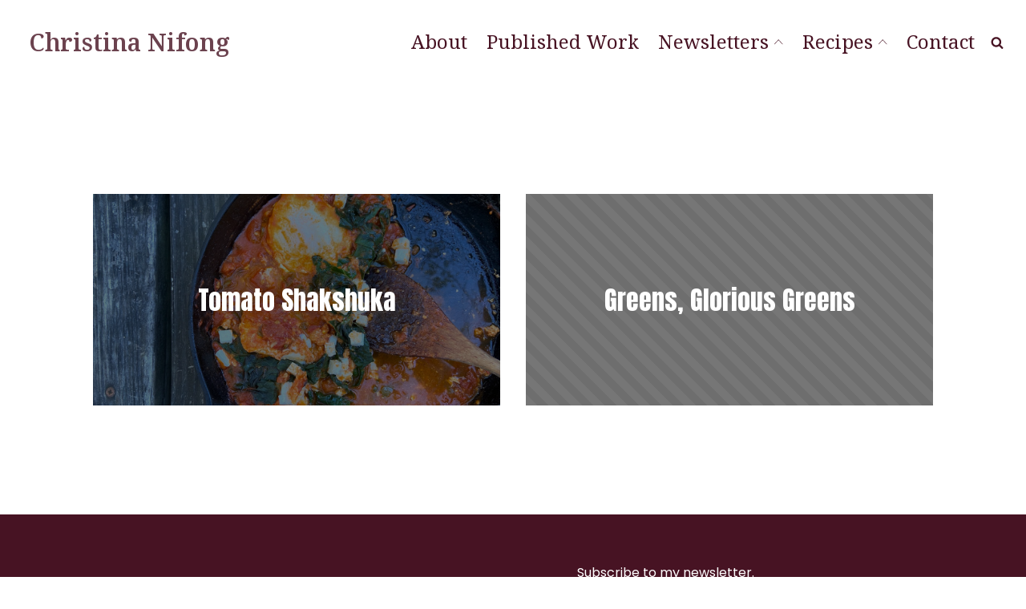

--- FILE ---
content_type: text/css
request_url: https://christinanifong.com/wp-content/uploads/oxygen/css/11127.css?cache=1762199225&ver=6.8.3
body_size: 96
content:
#section-3-300 > .ct-section-inner-wrap{padding-top:120px;padding-bottom:120px;display:flex;flex-direction:column;align-items:center}#section-3-300{display:block}#section-3-300{text-align:center}#_posts_grid-6-300 .oxy-posts{display:flex;flex-direction:row;flex-wrap:wrap}#_posts_grid-6-300 .oxy-post{width:50%}#_posts_grid-6-300 .oxy-post-padding{margin:1em;overflow:hidden;position:relative}#_posts_grid-6-300 .oxy-post-image{transition:0.5s ease-in-out all;position:relative;background-color:grey;background-image:repeating-linear-gradient( 45deg,#eee,#eee 10px,#ddd 10px,#ddd 20px );width:100%}#_posts_grid-6-300 .oxy-post-image-fixed-ratio{padding-bottom:52%;background-size:cover;background-position:center center}#_posts_grid-6-300 .oxy-post-title{line-height:var(--oxy-small-line-height);font-weight:normal}#_posts_grid-6-300 .oxy-post:hover .oxy-post-image{transform:scale(1.2)}#_posts_grid-6-300 .oxy-post-overlay{position:absolute;top:0;left:0;bottom:0;right:0;padding:2em;display:flex;align-items:center;justify-content:center;flex-direction:column;background-color:rgba(0,0,0,0.5);text-align:center;transition:0.5s ease-in-out all;-webkit-font-smoothing:antialiased}#_posts_grid-6-300 .oxy-post:hover .oxy-post-overlay{background-color:rgba(0,0,0,0.25)}#_posts_grid-6-300 .oxy-post-title{font-size:2em;color:white}#_posts_grid-6-300 .oxy-easy-posts-pages{text-align:center}#_posts_grid-6-300 .oxy-read-more{text-decoration:none;padding:0.75em 1.5em;line-height:1;border-radius:3px;display:inline-block}#_posts_grid-6-300 .oxy-read-more:hover{text-decoration:none}@media (max-width:1120px){#_posts_grid-6-300 .oxy-post{width:50% !important}}@media (max-width:767px){#_posts_grid-6-300 .oxy-post{width:100% !important}}